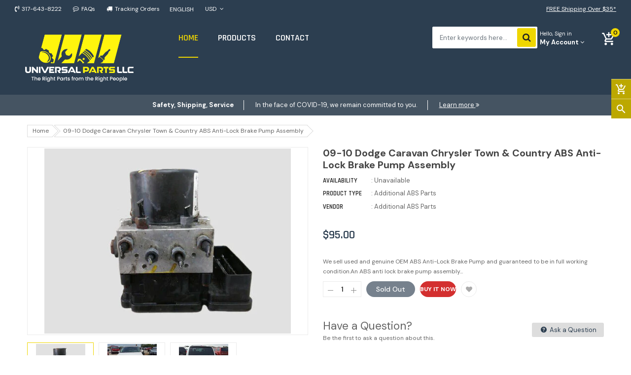

--- FILE ---
content_type: text/css
request_url: https://universalpartsllc.com/cdn/shop/t/3/assets/home-style.scss.css?v=66975214362106121801702367272
body_size: 5192
content:
@-webkit-keyframes color-change{0%{color:red}50%{color:#00f}to{color:red}}@-moz-keyframes color-change{0%{color:red}50%{color:#00f}to{color:red}}@-ms-keyframes color-change{0%{color:red}50%{color:#00f}to{color:red}}@-o-keyframes color-change{0%{color:red}50%{color:#00f}to{color:red}}@keyframes color-change{0%{color:red}50%{color:#00f}to{color:red}}.inline{display:inline-block}.header.header-style1 .dropdown-toggle:after{display:none}.header.header-style1 .header-top{background-color:#2c3e50;color:#fff;line-height:36px;font-size:12px;height:36px;padding:0 30px}.header.header-style1 .header-top #menu-menu-top-left1{float:left}.header.header-style1 .header-top .promotion-header a{text-decoration:underline}.header.header-style1 .header-top .header-links li{display:inline-block;margin-right:20px}.header.header-style1 .header-top .header-links li a i{padding-right:5px}.header.header-style1 .header-top .contain{display:inline-block;width:100%}.header.header-style1 .header-top a{color:#fff}.header.header-style1 .header-top a:hover{color:#efd600}.header.header-style1 .header-top .toplink-item{display:inline-block;position:relative;padding-right:20px}.header.header-style1 .header-top .toplink-item .fa{padding-right:5px;font-size:12px;vertical-align:middle;line-height:36px}.header.header-style1 .sub-menu-right li{display:inline-block;position:relative;padding:0 10px}.header.header-style1 .sub-menu-right li:before{content:"";display:inline-block;height:15px;width:1px;position:absolute;right:0;bottom:13px;background:#0000}.header.header-style1 .sub-menu-right li:last-child{padding-right:0}.header.header-style1 .sub-menu-right li:last-child:before{display:none}.header.header-style1 .language-theme img{height:9px;vertical-align:inherit;margin-right:5px}.header.header-style1 .language-theme .dropdown-menu{top:calc(100% + 0px);min-width:7rem;width:100%}.header.header-style1 .language-theme .dropdown-menu li{border-bottom:1px solid #eaeaea}.header.header-style1 .language-theme .dropdown-menu li:last-child{border-bottom:none}.header.header-style1 .language-theme .dropdown-menu li a{font-size:12px;padding:2px 0;display:block;color:#363636}.header.header-style1 .language-theme .dropdown-menu li a:hover{color:#efd600}.header.header-style1 .language-theme .dropdown-menu li a img{padding-right:5px;vertical-align:unset}.header.header-style1 .language-theme .btn{background-color:transparent;border:0;padding:0;font-size:12px;color:#fff;text-transform:uppercase}.header.header-style1 .language-theme .btn:hover{color:#efd600!important}.header.header-style1 .language-theme .btn span.fa{position:relative;top:1px;left:1px;color:#fff}.header.header-style1 .language-theme .btn:focus,.header.header-style1 .language-theme .btn:active{background:transparent;color:inhert;outline:none;box-shadow:none}.header.header-style1 .currency-wrapper{position:relative}.header.header-style1 .currency-wrapper label{color:#fff;text-transform:uppercase;font-size:12px}.header.header-style1 .currency-wrapper .currency-Picker{color:#fff;position:absolute;top:0;right:0;z-index:100;min-height:100%;width:100%}.header.header-style1 .currency-wrapper .currency-Picker:hover{color:#efd600}.header.header-style1 .currency-wrapper .currency-Picker>a{opacity:0;display:block}.header.header-style1 .currency-wrapper .currency-Picker .drop-left{padding:12px 22px 12px 15px}.header.header-style1 .currency-wrapper .currency-Picker .drop-left a{font-size:12px;padding:2px 0;display:block;color:#363636}.header.header-style1 .currency-wrapper .currency-Picker .drop-left a:hover{color:#efd600}.header.header-style1 .currency-wrapper .currency-Picker .fa{position:relative;top:2px}.header.header-style1 .currency-wrapper:hover .currency-picker__wrapper .currency-picker{color:#efd600}.header.header-style1 .currency-wrapper .dropdown-content{position:absolute;top:calc(100% + 0px);left:0;min-width:66px;width:101%;padding:5px 0;font-size:13px;text-align:left;list-style:none;background-color:#fff;border:1px solid #ddd;-webkit-box-shadow:0 2px 6px rgba(0,0,0,.1);box-shadow:0 2px 6px #0000001a;display:none}.header.header-style1 .currency-wrapper .dropdown-content>li{line-height:20px;border-bottom:1px solid #eaeaea}.header.header-style1 .currency-wrapper .dropdown-content>li:last-child{border-bottom:none}.header.header-style1 .currency-wrapper .dropdown-content.active{z-index:99;opacity:1;visibility:visible;top:100%}.header.header-style1 .search-header-w{position:relative;z-index:2;float:left;padding-right:40px}.header.header-style1 .search-header-w .btn-search-mobi{background:#efd600;color:#fff;width:40px;height:40px;border-radius:100%;line-height:40px;padding:0}.header.header-style1 .search-header-w .btn-search-mobi:hover{background:#bca800}.header.header-style1 .search-header-w .btn-search-mobi.active .fa-search:before{content:"\f00d"}.header.header-style1 .search-header-w .form_search{z-index:1;position:relative}.header.header-style1 .search-header-w .form_search .open-search-bar.dropdown-toggle{font-size:12px;width:50px;text-align:center;color:#fff;cursor:pointer}@media (min-width: 992px) and (max-width: 1199px){.header.header-style1 .search-header-w .form_search .open-search-bar.dropdown-toggle{width:40px}}.header.header-style1 .search-header-w .form_search .open-search-bar.dropdown-toggle:hover{color:#efd600}.header.header-style1 .search-header-w .form_search .open-search-bar.dropdown-toggle:after{display:none}.header.header-style1 .search-header-w .formSearch{padding:0;background:#fff;border-radius:3px}.header.header-style1 .search-header-w .form-control{padding-left:15px;padding-right:45px;height:44px;color:#666;border-radius:3px;display:inline-block;width:100%;border:none;box-shadow:none}.header.header-style1 .search-header-w .btn-search{border:none;height:38px;text-align:center;line-height:38px;padding:0;font-size:18px;color:#222;width:38px;background:#efd600;box-shadow:none;border-radius:3px;position:absolute;top:3px;right:3px}.header.header-style1 .search-header-w .btn-search:hover{background:#bca800}.header.header-style1 .navbar-logo{width:10%}.header.header-style1 .search-header-w{width:20%;padding:18px 0 20px}@media (min-width: 1650px){.header.header-style1 .search-header-w{width:35%}}.header.header-style1 .middle-right{width:15%;padding-top:23px}@media (min-width: 992px) and (max-width: 1199px){.header.header-style1 .middle-right{width:6%}}@media (min-width: 1200px){.header.header-style1 .main-megamenu ul.nav{padding-left:70px}}.header.header-style1 .horizontal_menu{width:55%;float:left;position:relative}@media (min-width: 1650px){.header.header-style1 .horizontal_menu{width:40%}}@media (min-width: 992px) and (max-width: 1199px){.header.header-style1 .horizontal_menu{width:64%}}.header.header-style1 .horizontal_menu #shopify-section-ss-mainmenu{margin:0 auto}.header.header-style1 .horizontal_menu #shopify-section-ss-mainmenu .ss_menu_lv1:first-child a .ss_megamenu_title{color:#efd600}.header.header-style1 .horizontal_menu #shopify-section-ss-mainmenu .ss_menu_lv1:first-child a .ss_megamenu_title:before{width:100%}.header.header-style1 .horizontal_menu #shopify-section-ss-mainmenu .ss_menu_lv1{padding:28px 0;margin-right:40px;border-radius:0}.header.header-style1 .horizontal_menu #shopify-section-ss-mainmenu .ss_menu_lv1 a .ss_megamenu_title{position:relative;padding:29px 0}.header.header-style1 .horizontal_menu #shopify-section-ss-mainmenu .ss_menu_lv1 a .ss_megamenu_title:before{content:"";width:0;height:2px;background:#efd600;position:absolute;bottom:0;left:0;-webkit-transition:all .5s;-moz-transition:all .5s;-ms-transition:all .5s;-o-transition:all .5s;transition:all .5s}.header.header-style1 .horizontal_menu #shopify-section-ss-mainmenu .ss_menu_lv1:hover a .ss_megamenu_title:before{width:100%}.header.header-style1 .horizontal_menu #shopify-section-ss-mainmenu .ss_menu_lv1:hover a .ss_megamenu_title{color:#efd600}.header.header-style1 .horizontal_menu #shopify-section-ss-mainmenu .ss_menu_lv1 .products-listing .product-layout .product-item{padding:0 10px}.header.header-style1 .horizontal_menu #shopify-section-ss-mainmenu .ss_menu_lv1 .products-listing .product-layout .product-item .button-link{line-height:37px}.header.header-style1 .horizontal_menu #shopify-section-ss-mainmenu .ss_menu_lv1 .products-listing .product-layout .product-item .button-link .btn_df{font-size:14px}.header.header-style1 .horizontal_menu #shopify-section-ss-mainmenu .ss_menu_lv1 .products-listing .product-layout .product-item .right-block{padding:0}.header.header-style1 .horizontal_menu #shopify-section-ss-mainmenu .ss_menu_lv1 .products-listing .product-layout .product-item .right-block .caption h4{margin-top:14px}.header.header-style1 .horizontal_menu #shopify-section-ss-mainmenu .ss_menu_lv1 .products-listing .product-layout .product-item .right-block .caption h4 a{font-size:15px}.header.header-style1 .horizontal_menu #shopify-section-ss-mainmenu .ss_menu_lv1 .products-listing .product-layout .product-item .right-block .price-new{font-size:18px}.header.header-style1 .horizontal_menu #shopify-section-ss-mainmenu .ss_menu_lv1 .products-listing .product-layout .product-item .right-block .price-old{font-size:16px}.header.header-style1 .header-middle{width:100%;text-align:center;z-index:3;background:#2c3e50;padding:0 30px;display:inline-flex}.header.header-style1 .header-middle .inner{float:right;text-align:left}.header.header-style1 .header-middle .sign-account{margin-right:35px;line-height:18px;float:left}@media (min-width: 992px) and (max-width: 1199px){.header.header-style1 .header-middle .sign-account{display:none}}.header.header-style1 .header-middle .sign-account .hello{font-size:11px;color:#fff}.header.header-style1 .header-middle .sign-account .account{position:relative}.header.header-style1 .header-middle .sign-account .account>a{color:#fff;font-weight:700}.header.header-style1 .header-middle .sign-account .account>a:hover{color:#efd600}.header.header-style1 .header-middle .returns{margin-right:35px;line-height:18px;float:left}@media (max-width: 1650px){.header.header-style1 .header-middle .returns{display:none}}.header.header-style1 .header-middle .returns .lnk1{font-size:12px}.header.header-style1 .header-middle .returns .lnk2{font-weight:700}.header.header-style1 .header-middle .returns a{color:#fff}.header.header-style1 .header-middle .returns a:hover{color:#efd600}.header.header-style1 .header-middle .cart{display:inline-block;position:relative;float:right}.header.header-style1 .header-middle .cart .fa{padding-right:5px;font-size:16px;vertical-align:middle;line-height:36px}.header.header-style1 .header-middle .minicart-header{padding:5px 0}.header.header-style1 .header-middle .minicart-header .site-header__carts{color:#fff}.header.header-style1 .header-middle .minicart-header i{vertical-align:middle;display:block;margin-bottom:10px;font-size:30px}.header.header-style1 .header-middle .minicart-header .cart-title{font-size:14px;text-transform:uppercase;font-weight:600;color:#111;margin-bottom:2px;display:none}.header.header-style1 .header-middle .minicart-header .items{display:none}.header.header-style1 .header-middle .minicart-header .cout_cart{font-size:12px;color:#111;font-weight:600;position:absolute;right:-7px;top:-2px;background-color:#efd600;width:18px;height:18px;line-height:18px;border-radius:50%;text-align:center}.header.header-style1 .header-middle .minicart-header .cart-total{display:none}.header.header-style1 .header-middle .minicart-header .block-content{position:absolute;top:100%;right:0;left:inherit;z-index:99;background:#fff;overflow:hidden;width:300px;height:auto;border:none;border-radius:0;padding:0}.header.header-style1 .header-middle .minicart-header .block-content .no-items{color:#222;padding:20px;text-align:center}.header.header-style1 .header-middle .minicart-header .block-content .no-items .text-continue{font-size:13px;text-transform:uppercase}.header.header-style1 .header-middle .minicart-header .block-content .head-minicart{background-color:#efd600;color:#fff;height:40px;line-height:40px;padding:0 24px;font-size:116.6%;display:none}.header.header-style1 .header-middle .minicart-header .block-content .head-minicart .label-products{float:left}.header.header-style1 .header-middle .minicart-header .block-content .head-minicart .label-price{float:right}.header.header-style1 .header-middle .minicart-header .block-content .mini-products-list{max-height:330px;overflow-y:auto;overflow-x:hidden;padding:20px 10px 20px 15px;background-color:#f2f2f2;display:block!important}.header.header-style1 .header-middle .minicart-header .block-content .mini-products-list .product-details{position:relative;float:left;display:table;width:calc(100% - 80px)}.header.header-style1 .header-middle .minicart-header .block-content .mini-products-list .product-details .inner-left{margin:0;vertical-align:top;text-align:left;line-height:20px}.header.header-style1 .header-middle .minicart-header .block-content .mini-products-list .product-details .inner-left .option{color:#666;font-size:15px}.header.header-style1 .header-middle .minicart-header .block-content .mini-products-list .product-details .product-price{text-align:left}.header.header-style1 .header-middle .minicart-header .block-content .mini-products-list .item .product-price .price{font-weight:700;color:#222}.header.header-style1 .header-middle .minicart-header .block-content .mini-products-list li.item a.btn-remove{position:absolute;right:-5px;bottom:-7px}.header.header-style1 .header-middle .minicart-header .block-content .mini-products-list li.item .product-name{margin:0;line-height:16px}.header.header-style1 .header-middle .minicart-header .block-content .mini-products-list li.item .product-name a{color:#000;line-height:100%;font-weight:500;font-size:13px}.header.header-style1 .header-middle .minicart-header .block-content .mini-products-list li.item .product-name a:hover{color:#fcb700}.header.header-style1 .header-middle .minicart-header .block-content .mini-products-list .product-image{border:1px solid #ebebeb;display:block}.header.header-style1 .header-middle .minicart-header .block-content .mini-products-list li.item{width:100%;display:table}.header.header-style1 .header-middle .minicart-header .block-content .mini-products-list li.item a.btn-remove{background:url(//universalpartsllc.com/cdn/shop/t/3/assets/del-minicart.png?v=133976330336088215651693213530) no-repeat;width:17px;height:16px}.header.header-style1 .header-middle .minicart-header .block-content .mini-products-list li.item~li{padding-top:20px}.header.header-style1 .header-middle .minicart-header .block-content .mini-products-list .product-img-wrap{position:relative;float:left;width:70px;margin-right:10px;display:table-cell;min-width:70px}.header.header-style1 .header-middle .minicart-header .block-content .bottom-action .price-total-w{border-top:1px solid #ebebeb;border-bottom:1px solid #ebebeb;padding:10px 15px;color:#222;font-weight:700;text-transform:uppercase;font-size:13px}.header.header-style1 .header-middle .minicart-header .block-content .bottom-action .price-total-w .price-total{float:right;font-size:16px;color:#efd600}.header.header-style1 .header-middle .minicart-header .block-content .bottom-action .button-wrapper{padding:20px 23px;display:inline-block;text-align:left;display:flex;overflow:hidden}.header.header-style1 .header-middle .minicart-header .block-content .bottom-action .button-wrapper a:hover{cursor:pointer}.header.header-style1 .header-middle .minicart-header .block-content .bottom-action .button-wrapper .link-button{background-color:#fff;color:#222;font-weight:400;text-transform:uppercase;padding:5px 15px;margin-left:10px;margin-top:12px;border-radius:0;border:2px solid #222;font-size:13px}.header.header-style1 .header-middle .minicart-header .block-content .bottom-action .button-wrapper .link-button:hover{background:#efd600;border-color:#efd600;color:#222}.header.header-style1 .header-middle .minicart-header .block-content .bottom-action .button-wrapper .link-button.btn-gotocart{margin-left:0}.header.header-style1 .header-middle .minicart-header .block-content .price-total-w .label-price-total{float:left}.header.header-style1 .header-middle .minicart-header .product-details-bottom{font-size:91.6%;color:#666}.header.header-style1 .header-middle .minicart-header .product-details-bottom .price{margin-left:10px}.header.header-style1 .header-middle .minicart-header .subtotal .label{font-weight:400;vertical-align:middle}.header.header-style1 .header-middle .minicart-header .actions{text-align:center;background:#fff;padding:0}.header.header-style1 .header-middle .minicart-header .actions button.button.btn-update{margin-right:0}.header.header-style1 .header-middle .minicart-header .block-content .actions .more-desc{display:inline-block;float:left;line-height:38px;font-size:133.3%;font-weight:700;text-transform:uppercase;padding-left:15px}.header.header-style1 .header-middle .minicart-header .block-content .mini-products-list .product-details .short-description{margin-top:10px}.header.header-style1 .header-middle .minicart-header .block-content .mini-products-list .product-details-bottom strong{font-weight:400}.header.header-style1 .header-middle .minicart-header .block-content .bottom-action .button{overflow:visibler}.header.header-style1 .header-middle .minicart-header .actions button.button{float:none}.header.header-style1 .header-middle .minicart-header .shopcart:after{display:none}.header.header-style1 .header-middle .minicart-header .shopcart .cart_ico{float:left;text-align:center;position:relative;cursor:pointer;padding:26px 24px;background:#efd600;height:96px;border-top-right-radius:6px;border-bottom-right-radius:6px}.header.header-style1 .header-middle .minicart-header .shopcart .cart_ico .fa{font-size:45px;color:#fff}.header.header-style1 .header-middle .navbar-logo{float:left}@media (max-width: 991px){.header.header-style1 .header-middle .navbar-logo{display:none}}.header.header-style1 .header-middle .navbar-logo .site-header-logo{padding:23px 0 15px}@media (min-width: 992px) and (max-width: 1199px){.header.header-style1 .header-middle .navbar-logo .site-header-logo .site-header-logo-image img{width:95%}}.header.header-style1 .header-middle .navbar-logo .site-header-logo h2{padding:0;margin:0}.header.header-style1 .header-middle .navbar-logo .site-header-logo h2 a{color:#fff;text-transform:uppercase}@media (max-width: 1199px){.header.header-style1 .header-middle .navbar-logo{max-width:122px}.header.header-style1 .header-middle .navbar-logo .site-header-logo{padding:29px 0 15px}}.header.header-style1 .middle-right{float:right}.header.header-style1 .header-bottom{text-align:center;background:#455462;color:#fff;padding:10px}.header.header-style1 .header-bottom ul li{display:inline-block;position:relative;padding:0 20px;line-height:20px;border-right:1px solid #fff}.header.header-style1 .header-bottom ul li:last-child{border:none}.header.header-style1 .header-bottom ul li .more{color:#fff;text-decoration:underline}.header.header-style1 .header-bottom ul li .more:hover{color:#efd600}@media (min-width: 992px){.header.header-style1 .main-wrap{position:relative}.header.header-style1 .main-megamenu ul.nav>li.dropdown{position:relative}.header.header-style1 .main-megamenu ul.nav>li>a{font-weight:600;color:#fff;text-transform:uppercase;position:relative;background:transparent}}@media (min-width: 992px){.header-fixed.stickytop .compad_hidden{display:none!important}.header-fixed.stickytop .header-center{box-shadow:1px 0 24px #00000012;padding:20px 0;position:fixed;transition:all .3s ease;top:0!important;left:0;right:0;background:#fff;display:inline-block;z-index:5;box-shadow:0 0 3px #0c0d0e1a,0 4px 20px #0c0d0e09,0 1px 1px #0c0d0e06}.header-fixed.stickytop .header-center .horizontal_menu{padding-left:0}.header.header-style1 .vertical-content:hover .vertical-wrapper{visibility:visible;opacity:1;display:block}.header.header-style1 .vertical-wrapper{visibility:hidden;opacity:0;display:none;top:100%!important;width:100%;position:absolute;background:#fff;left:0;z-index:3}}@media (min-width: 992px) and (min-width: 1200px){.template-index .header.header-style1 .vertical-wrapper{visibility:visible;opacity:1;display:block;top:100%!important;left:0;z-index:3;width:100%;position:absolute}}.currency-picker__wrapper{position:relative;margin:0;vertical-align:middle;display:flex}.currency-picker__wrapper .currency-picker__label{display:none}.currency-picker__wrapper .fa{margin:0 5px;line-height:42px}.currency-picker__wrapper .currency-picker{margin:0;font-weight:400;position:relative;-webkit-appearance:none;-moz-appearance:none;appearance:none;background:transparent;color:#fff;border:none}.currency-picker__wrapper .currency-picker:hover{color:#efd600}.logo-mobiles{padding-top:10px;padding-left:37px}div.mobile-menu{-webkit-transform:translateZ(0);will-change:transform;display:block;width:300px;position:fixed;top:0;bottom:0;left:-300px;z-index:99;overflow-y:auto;overflow-x:hidden;-webkit-overflow-scrolling:auto;background-color:#232528;visibility:hidden;opacity:0;-webkit-transition:all .4s cubic-bezier(.46,.01,.32,1);-moz-transition:all .4s cubic-bezier(.46,.01,.32,1);-ms-transition:all .4s cubic-bezier(.46,.01,.32,1);-o-transition:all .4s cubic-bezier(.46,.01,.32,1);transition:all .4s cubic-bezier(.46,.01,.32,1)}div.mobile-menu.nav-open{visibility:visible;opacity:1;-webkit-transform:translateX(300px);-moz-transform:translateX(300px);-ms-transform:translateX(300px);-o-transform:translateX(300px)}div.mobile-menu .logo-nav{padding:20px 10px 15px;text-align:center;position:relative;background:#2c3e50}div.mobile-menu .logo-nav .menu-remove{position:absolute;right:15px;top:15px;font-size:12px}div.mobile-menu .logo-nav .menu-remove i{font-size:16px;cursor:pointer;color:#666}div.mobile-menu .currency-picker__wrapper,div.mobile-menu .currency-picker__wrapper .currency-picker,div.mobile-menu .language-theme .btn{color:#fff!important}div.mobile-menu .site_nav_mobile{clear:both;text-align:left}div.mobile-menu .site_nav_mobile .space_mega{margin-bottom:15px}div.mobile-menu .site_nav_mobile .sub-menu{display:none}div.mobile-menu .site_nav_mobile>.menu-item>a{text-align:left;color:#fff!important;border-bottom:1px solid #111112;box-shadow:0 1px #ffffff1a;text-transform:uppercase;font-size:13px;padding:10px 30px 10px 15px;display:block}div.mobile-menu .site_nav_mobile>.menu-item>a>span.caret{margin-right:-15px}div.mobile-menu .site_nav_mobile>.menu-item>a:hover{color:#efd600!important}div.mobile-menu .site_nav_mobile>.menu-item>a img{width:100%}div.mobile-menu .site_nav_mobile>.menu-item a{color:#fff!important;font-size:13px;border-bottom:1px solid #111;box-shadow:0 1px #ffffff1a}div.mobile-menu .site_nav_mobile>.menu-item a span.caret{float:right}div.mobile-menu .site_nav_mobile>.menu-item a:hover{color:#efd600!important}div.mobile-menu .site_nav_mobile .sub-menu .sub-menu>.menu-item a{font-size:13px;padding:5px 0;display:block}div.mobile-menu .site_nav_mobile .spaceMega{margin-bottom:10px}div.mobile-menu .site_nav_mobile .ss_product_mega{padding:15px 20px}div.mobile-menu .site_nav_mobile .ss_product_mega .left-block .grid-view-item__link{background:#fff}div.mobile-menu .site_nav_mobile .ss_product_mega .left-block .button-link a{padding:0}div.mobile-menu .site_nav_mobile .ss_product_mega .right-block a{border:none!important;box-shadow:none!important}div.mobile-menu .site_nav_mobile .ss_product_mega .megatitle{text-transform:uppercase;margin-bottom:10px;color:#fff}div.mobile-menu .site_nav_mobile .ss_product_mega .products-listing.grid{padding:0}div.mobile-menu .site_nav_mobile .ss_product_mega .products-listing.grid .product-layout .product-item-container{margin:0}.mobile-screen{position:fixed;width:100%;height:100%;top:0;left:0;background-color:#0006;z-index:-1;-webkit-transition:all .3s ease;-moz-transition:all .3s ease;-ms-transition:all .3s ease;-o-transition:all .3s ease;transition:all .3s ease;opacity:0;visibility:hidden}.mobile-screen.nav-open{z-index:98;opacity:1;visibility:visible}header.header-style1 .header-mobile{background:#2c3e50;padding:5px 0;box-shadow:0 4px 6px #cdcdcda6;border-bottom:1px solid #eee;margin-bottom:10px}header.header-style1 .header-mobile .justify-content-between{position:relative}header.header-style1 .header-mobile .group-nav__ico{display:inline-block;padding:9px 5px 0;float:left}header.header-style1 .header-mobile .group-nav__ico:last-child{padding-right:0}header.header-style1 .header-mobile .group-nav__ico .mob-menu{position:absolute;left:0}header.header-style1 .header-mobile .group-nav__ico .mob-menu .material-icons{color:#efd600;background:#111;width:25px;height:25px;line-height:26px;text-align:center;border-radius:4px}header.header-style1 .header-mobile .group-nav__ico .material-icons{color:#fff}header.header-style1 .header-mobile .group-nav__ico .dropdown-content{right:0;left:auto}header.header-style1 .header-mobile .group-nav__ico .dropdown-content.sn .fa{min-width:16px}header.header-style1 .header-mobile .group-nav__account .account-content{display:block;right:auto;height:100%;top:0;left:0;-webkit-transform:translate(-100%,0);-ms-transform:translate(-100%,0);transform:translate(-100%);-webkit-transform:translate3d(-100%,0,0);transform:translate3d(-100%,0,0);-webkit-transition:-webkit-transform .3s ease;transition:-webkit-transform .3s ease;transition:transform .3s ease;transition:transform .3s ease,-webkit-transform .3s ease;position:fixed;background:#fff;z-index:99;width:300px}header.header-style1 .header-mobile .group-nav__account .account-content .account-remove{border-bottom:1px solid #ddd}header.header-style1 .header-mobile .group-nav__account .account-content .account-remove .title{color:#666;font-size:14px;padding:15px 0 14px 20px;text-transform:uppercase;margin-bottom:0;background:transparent}header.header-style1 .header-mobile .group-nav__account .account-content .account-remove .close-account{background:transparent;font-size:14px;padding:10px 12px 10px 19px;display:block;cursor:pointer;width:100%;position:absolute;right:9px;top:0;text-align:right}header.header-style1 .header-mobile .group-nav__account .account-content .account-remove .close-account i{color:#666;font-size:20px}header.header-style1 .header-mobile .group-nav__account .account-content .account-remove .close-account:hover i{color:#efd600}header.header-style1 .header-mobile .group-nav__account .account-content .content{padding:20px}header.header-style1 .header-mobile .group-nav__account .account-content .content li{padding:5px 0;color:#999}header.header-style1 .header-mobile .group-nav__account .account-content .content li .fa{padding-right:5px;font-size:12px}header.header-style1 .header-mobile .group-nav__account .account-content .content li a{color:#999}header.header-style1 .header-mobile .group-nav__account .account-content .content li:hover .fa,header.header-style1 .header-mobile .group-nav__account .account-content .content li:hover a{color:#efd600}header.header-style1 .header-mobile .group-nav__account.active .account-content{display:block;right:auto;top:0;-webkit-transform:translate(0,0);-ms-transform:translate(0,0);transform:translate(0);-webkit-transform:translate3d(0,0,0);transform:translateZ(0)}header.header-style1 .header-mobile .group-nav__cart .minicart-header{position:relative}header.header-style1 .header-mobile .group-nav__cart .minicart-header .block-content{display:block;right:auto;height:100%;top:0;left:0;-webkit-transform:translate(-100%,0);-ms-transform:translate(-100%,0);transform:translate(-100%);-webkit-transform:translate3d(-100%,0,0);transform:translate3d(-100%,0,0);-webkit-transition:-webkit-transform .3s ease;transition:-webkit-transform .3s ease;transition:transform .3s ease;transition:transform .3s ease,-webkit-transform .3s ease;position:fixed;background:#fff;z-index:99;width:300px}header.header-style1 .header-mobile .group-nav__cart .minicart-header .block-content .cart-remove{border-bottom:1px solid #ddd}header.header-style1 .header-mobile .group-nav__cart .minicart-header .block-content .cart-remove .title{color:#666;font-size:14px;padding:15px 0 14px 20px;text-transform:uppercase;margin-bottom:0}header.header-style1 .header-mobile .group-nav__cart .minicart-header .block-content .cart-remove .close-cart{font-size:14px;padding:10px 12px 10px 19px;display:block;cursor:pointer;width:100%;position:absolute;right:9px;top:0;text-align:right}header.header-style1 .header-mobile .group-nav__cart .minicart-header .block-content .cart-remove .close-cart i{color:#666;font-size:20px}header.header-style1 .header-mobile .group-nav__cart .minicart-header .block-content .cart-remove .close-cart:hover i{color:#efd600}header.header-style1 .header-mobile .group-nav__cart .minicart-header .block-content .no-items{color:#222;padding:46px 20px 43px;text-align:center}header.header-style1 .header-mobile .group-nav__cart .minicart-header .block-content .no-items .text-continue{font-size:13px;text-transform:uppercase}header.header-style1 .header-mobile .group-nav__cart .minicart-header .block-content .head-minicart{background-color:#efd600;color:#fff;height:40px;line-height:40px;padding:0 24px;font-size:116.6%;display:none}header.header-style1 .header-mobile .group-nav__cart .minicart-header .block-content .head-minicart .label-products{float:left}header.header-style1 .header-mobile .group-nav__cart .minicart-header .block-content .head-minicart .label-price{float:right}header.header-style1 .header-mobile .group-nav__cart .minicart-header .block-content .mini-products-list{max-height:330px;overflow-y:auto;overflow-x:hidden;padding:20px 10px 20px 15px;background-color:#f2f2f2;display:block!important}header.header-style1 .header-mobile .group-nav__cart .minicart-header .block-content .mini-products-list .product-details{position:relative;float:left;display:table;width:calc(100% - 80px)}header.header-style1 .header-mobile .group-nav__cart .minicart-header .block-content .mini-products-list .product-details .inner-left{margin:0;vertical-align:top;text-align:left;line-height:20px}header.header-style1 .header-mobile .group-nav__cart .minicart-header .block-content .mini-products-list .product-details .inner-left .option{color:#666;font-size:15px}header.header-style1 .header-mobile .group-nav__cart .minicart-header .block-content .mini-products-list .product-details .product-price{text-align:left}header.header-style1 .header-mobile .group-nav__cart .minicart-header .block-content .mini-products-list .item .product-price .price{font-weight:700;color:#222}header.header-style1 .header-mobile .group-nav__cart .minicart-header .block-content .mini-products-list li.item a.btn-remove{position:absolute;right:-5px;bottom:-7px}header.header-style1 .header-mobile .group-nav__cart .minicart-header .block-content .mini-products-list li.item .product-name{margin:0;line-height:16px}header.header-style1 .header-mobile .group-nav__cart .minicart-header .block-content .mini-products-list li.item .product-name a{color:#000;line-height:100%;font-weight:500;font-size:13px}header.header-style1 .header-mobile .group-nav__cart .minicart-header .block-content .mini-products-list li.item .product-name a:hover{color:#fcb700}header.header-style1 .header-mobile .group-nav__cart .minicart-header .block-content .mini-products-list .product-image{border:1px solid #ebebeb;display:block}header.header-style1 .header-mobile .group-nav__cart .minicart-header .block-content .mini-products-list li.item{width:100%;display:table}header.header-style1 .header-mobile .group-nav__cart .minicart-header .block-content .mini-products-list li.item a.btn-remove{background:url(//universalpartsllc.com/cdn/shop/t/3/assets/del-minicart.png?v=133976330336088215651693213530) no-repeat;width:17px;height:16px}header.header-style1 .header-mobile .group-nav__cart .minicart-header .block-content .mini-products-list li.item~li{padding-top:20px}header.header-style1 .header-mobile .group-nav__cart .minicart-header .block-content .mini-products-list .product-img-wrap{position:relative;float:left;width:70px;margin-right:10px;display:table-cell;min-width:70px}header.header-style1 .header-mobile .group-nav__cart .minicart-header .block-content .bottom-action .price-total-w{border-top:1px solid #ebebeb;border-bottom:1px solid #ebebeb;padding:10px 15px;color:#222;font-weight:700;text-transform:uppercase;font-size:13px}header.header-style1 .header-mobile .group-nav__cart .minicart-header .block-content .bottom-action .price-total-w .price-total{float:right;font-size:16px;color:#efd600}header.header-style1 .header-mobile .group-nav__cart .minicart-header .block-content .bottom-action .button-wrapper{padding:20px 23px;text-align:left;justify-content:center;width:100%;display:flex;overflow:hidden}header.header-style1 .header-mobile .group-nav__cart .minicart-header .block-content .bottom-action .button-wrapper a:hover{cursor:pointer}header.header-style1 .header-mobile .group-nav__cart .minicart-header .block-content .bottom-action .button-wrapper .link-button{background-color:#fff;color:#222;font-weight:400;text-transform:uppercase;padding:5px 15px;margin-left:10px;margin-top:12px;border-radius:0;border:2px solid #222;font-size:13px}header.header-style1 .header-mobile .group-nav__cart .minicart-header .block-content .bottom-action .button-wrapper .link-button:hover{background:#efd600;border-color:#efd600;color:#fff}header.header-style1 .header-mobile .group-nav__cart .minicart-header .block-content .bottom-action .button-wrapper .link-button.btn-gotocart{margin-left:0}header.header-style1 .header-mobile .group-nav__cart .minicart-header .block-content .price-total-w .label-price-total{float:left}header.header-style1 .header-mobile .group-nav__cart .minicart-header.active .block-content{display:block;right:auto;top:0;-webkit-transform:translate(0,0);-ms-transform:translate(0,0);transform:translate(0);-webkit-transform:translate3d(0,0,0);transform:translateZ(0)}header.header-style1 .header-mobile .group-nav__cart .minicart-header .shopcart .cart_icos{display:inline-block;position:relative;width:24px;height:24px;background:url(//universalpartsllc.com/cdn/shop/t/3/assets/icon-cart-w.png?v=37651944793482071411693213530) no-repeat center center}header.header-style1 .header-mobile .group-nav__cart .minicart-header .shopcart .cout_carts{width:18px;height:18px;line-height:18px;text-align:center;border-radius:100%;position:absolute;top:-7px;left:18px;font-size:10px;color:#fff;background-color:#efd600}header.header-style1 .header-mobile .group-nav__cart .minicart-header .shopcart .cout_item{position:absolute;top:10px;left:-7px;background:#efd600;color:#111;font-size:11px;width:18px;height:18px;line-height:18px;border-radius:50%;text-align:center}header.header-style1 .header-mobile .group-nav__search .form_search{position:absolute;width:100%;left:0;right:0;background:#f5f5f5;padding:5px 15px;display:none;height:44px;margin-top:0;margin-bottom:0;z-index:9}header.header-style1 .header-mobile .group-nav__search .form_search .formSearch{position:relative;width:100%;display:flex}header.header-style1 .header-mobile .group-nav__search .form_search .formSearch:focus{box-shadown:none}header.header-style1 .header-mobile .group-nav__search .form_search .formSearch .btn,header.header-style1 .header-mobile .group-nav__search .form_search .formSearch .form-control{border-radius:0;border:none;cursor:pointer}header.header-style1 .header-mobile .group-nav__search .form_search .box-results{display:none}header.header-style1 .header-mobile .group-nav__currency .currency-toggle i{font-size:19px;color:#fff;line-height:27px}header.header-style1 .header-mobile .group-nav__currency .currency-content{display:block;right:auto;height:100%;top:0;left:0;-webkit-transform:translate(-100%,0);-ms-transform:translate(-100%,0);transform:translate(-100%);-webkit-transform:translate3d(-100%,0,0);transform:translate3d(-100%,0,0);-webkit-transition:-webkit-transform .3s ease;transition:-webkit-transform .3s ease;transition:transform .3s ease;transition:transform .3s ease,-webkit-transform .3s ease;position:fixed;background:#fff;z-index:99;width:300px}header.header-style1 .header-mobile .group-nav__currency .currency-content .currency-remove{border-bottom:1px solid #ddd}header.header-style1 .header-mobile .group-nav__currency .currency-content .currency-remove .title{color:#666;font-size:14px;padding:15px 0 14px 20px;text-transform:uppercase;margin-bottom:0}header.header-style1 .header-mobile .group-nav__currency .currency-content .currency-remove .close-currency{font-size:14px;padding:10px 12px 10px 19px;display:block;cursor:pointer;width:100%;position:absolute;right:9px;top:0;text-align:right}header.header-style1 .header-mobile .group-nav__currency .currency-content .currency-remove .close-currency i{color:#666;font-size:20px}header.header-style1 .header-mobile .group-nav__currency .currency-content .currency-remove .close-currency:hover i{color:#efd600}header.header-style1 .header-mobile .group-nav__currency .currency-content .currency-language{padding:20px}header.header-style1 .header-mobile .group-nav__currency h4{font-size:13px;text-transform:uppercase;color:#222}header.header-style1 .header-mobile .group-nav__currency.active .currency-content{display:block;right:auto;top:0;-webkit-transform:translate(0,0);-ms-transform:translate(0,0);transform:translate(0);-webkit-transform:translate3d(0,0,0);transform:translateZ(0)}header.header-style1 .header-mobile .group-nav__currency .language-theme{position:relative}header.header-style1 .header-mobile .group-nav__currency .language-theme img,header.header-style1 .header-mobile .group-nav__currency .language-theme button{display:none}header.header-style1 .header-mobile .group-nav__currency .language-theme .dropdown-menu{display:block!important;position:relative;float:none}header.header-style1 .header-mobile .group-nav__currency .language-theme .dropdown-content a{display:block;color:#666;font-size:13px}header.header-style1 .header-mobile .group-nav__currency .language-theme .dropdown-content a.active{color:#efd600}header.header-style1 .header-mobile .group-nav__currency .language-theme .dropdown-content a:first-child{color:#efd600}header.header-style1 .header-mobile .group-nav__currency .currency{margin-top:20px}header.header-style1 .header-mobile .group-nav__currency .currency .currency-picker__wrapper,header.header-style1 .header-mobile .group-nav__currency .currency .dropdown-toggle{display:none!important}header.header-style1 .header-mobile .group-nav__currency .currency .currency-wrapper .currency-Picker{display:block!important;position:relative;float:none}header.header-style1 .header-mobile .group-nav__currency .currency .currency-wrapper .currency-Picker .dropdown-content{display:block!important;position:relative;float:none;padding:5px 0;top:0}header.header-style1 .header-mobile .group-nav__currency .currency .currency-wrapper .currency-Picker .dropdown-content a{display:block;color:#666;font-size:13px}header.header-style1 .header-mobile .group-nav__currency .currency .currency-wrapper .currency-Picker .dropdown-content a.active{color:#efd600}footer .footer-1 a{color:#fff6}footer .footer-1 a:hover{color:#efd600}footer .footer-1 .footer-top{border-bottom:4px solid #efd600}footer .footer-1 .modtitle{color:#fff;font-size:16px;line-height:20px;margin-bottom:10px;padding-bottom:20px;position:relative;font-weight:600;text-transform:uppercase}footer .footer-1 .modtitle:before{background-color:#fff;content:"";height:1px;position:absolute;bottom:13px;left:0;width:30px;z-index:3}@media (min-width: 992px){footer .footer-1 .inner_payment{margin-top:25px}footer .footer-1 .contact-us .footer-block h3.footer-block-title{color:#fff;font-size:20px;line-height:25px;margin-bottom:10px;padding-bottom:0;position:relative;font-weight:700;text-transform:capitalize}}footer .footer-1 .socials-wraps ul{display:inline-block;vertical-align:middle;margin:10px 0 0}footer .footer-1 .socials-wraps ul li{display:inline-block;margin-right:5px}footer .footer-1 .socials-wraps ul li a{border-radius:0;display:inline-block;text-align:center;font-size:13px;width:34px;height:34px;line-height:32px!important;background:#191919;color:#fff}footer .footer-1 .socials-wraps ul li a:hover{color:#222!important;background:#efd600}footer .footer-1 .app-mobile{margin-left:30px;margin-top:28px}footer .footer-1 .app-mobile .ico-mobile{border-left:1px solid #efd600;padding-left:55px;padding-right:15px;float:left}footer .footer-1 .app-mobile .content-app{line-height:100%}footer .footer-1 .app-mobile .content-app h3{font-family:Rajdhani;font-size:20px;color:#efd600;font-weight:700;margin:0}footer .footer-1 .app-mobile .content-app a{color:#fff;font-size:12px}footer .footer-1 .app-mobile .content-app a:hover{color:#efd600}footer .footer-1 .opening-hours ul li{line-height:25px}footer .footer-1 .opening-hours ul li span{color:#fff}footer .footer-1 .footer-newsletter{padding:22px 0;display:table;width:100%}footer .footer-1 .footer-newsletter .title-block{display:table-cell;width:45%}@media (max-width: 991px){footer .footer-1 .footer-newsletter .title-block{display:none}}footer .footer-1 .footer-newsletter .title-block h3{font-weight:700;margin-right:40px;margin-bottom:0;font-size:26px;text-transform:uppercase;color:#efd600;line-height:100%}footer .footer-1 .footer-newsletter .newsletter{margin-top:6px}footer .footer-1 .footer-newsletter .footer-block-content{display:table-cell;width:55%;vertical-align:top}footer .footer-1 .footer-newsletter .input-group{margin-bottom:0!important;display:table}footer .footer-1 .footer-newsletter .input-group input{line-height:40px;height:40px;padding:0 55px 0 20px;width:100%;box-shadow:none;background-color:#fff;vertical-align:middle;font-size:12px;display:inline-block;border:none;border-radius:0}footer .footer-1 .footer-newsletter .input-group button{border:0 none;font-size:16px;width:50px;height:34px;line-height:34px;padding:0;position:absolute;right:3px;top:3px;color:#000;border-radius:0;text-transform:uppercase;background:#efd600}footer .footer-1 .footer-newsletter .input-group button:hover{opacity:.8}@media (min-width: 992px){footer .footer-1 .footer-block h3.footer-block-title{font-weight:700;font-size:20px;color:#fff;margin-bottom:10px}footer .footer-1 .footer-block h3.footer-block-title .expander{display:none}}@media (max-width: 991px){footer .footer-1 .footer-block h3.footer-block-title{background:#4a5678;height:34px;line-height:34px;padding:0 10px;font-size:13px;color:#fff;font-weight:700;text-transform:uppercase}footer .footer-1 .footer-block h3.footer-block-title .expander{float:right;outline:none}footer .footer-1 .footer-block h3.footer-block-title .expander fa:before{-webkit-transition:all .3s ease;-moz-transition:all .3s ease;-ms-transition:all .3s ease;-o-transition:all .3s ease;transition:all .3s ease}footer .footer-1 .footer-block h3.footer-block-title.open .expander .fa:before{content:"\f068"}}@media (max-width: 991px){footer .footer-1 .footer-block .footer-block-content{display:none}}footer .footer-1 .footer-block .footer-block-content li{color:#fff6;line-height:30px;position:relative}footer .footer-1 .footer-block .footer-block-content li a{display:inline-block;border:0 none;line-height:30px;color:#fff6;font-weight:400;font-size:14px;-webkit-transition:all .3s;-moz-transition:all .3s;-ms-transition:all .3s;-o-transition:all .3s;transition:all .3s}footer .footer-1 .footer-block .footer-block-content li a:hover{color:#efd600}footer .footer-1 .footer-block .links-contact li{line-height:28px;margin:10px 0;color:#fff6;font-weight:400;font-size:14px;-webkit-transition:all .3s;-moz-transition:all .3s;-ms-transition:all .3s;-o-transition:all .3s;transition:all .3s}footer .footer-1 .footer-block .links-contact li:hover{color:#efd600}footer .footer-1 .ft-item{min-height:180px}footer .footer-1 .footer-menu{border-top:1px solid #ebebeb;padding:20px 0;text-align:center}@media (min-width: 992px){footer .footer-1 .footer-menu{padding:30px 5% 10px}}footer .footer-1 .footer-menu li{display:inline-block;position:relative;vertical-align:top;padding:0 7px;line-height:100%}footer .footer-1 .footer-menu li a{font-size:13px;color:#222;text-transform:uppercase;font-weight:600}footer .footer-1 .footer-menu li a:hover{color:#efd600}@media (min-width: 992px){footer .footer-1 .footer-menu li{padding:0 15px}}footer .footer-1 .footer-menu .inner_payment:hover img{opacity:.8}footer .footer-1 .custom_html{margin-bottom:20px}footer .footer-1 .custom_html .feedback{background-color:#191919;border-radius:6px;position:relative;padding:15px 20px;color:#fff6}footer .footer-1 .custom_html .feedback:before{background:url(//universalpartsllc.com/cdn/shop/t/3/assets/id11-icons.png?v=180573620363088657141693213530) no-repeat;background-position:0 -213px;position:absolute;content:"";width:40px;height:38px;top:10px;right:10px}footer .footer-1 .custom_html .feedback p{margin-bottom:7px}footer .footer-1 .custom_html .feedback h3{font-family:Rajdhani;color:#efd600;font-size:18px;font-weight:700}footer .footer-1 .custom_html .feedback a{color:#fff}footer .footer-1 .custom_html .feedback a:hover{color:#efd600}footer .footer-1 .custom_html .feedback a i{color:#efd600;padding-right:3px}footer .footer-1 .categories-footer{padding:15px 0}@media (min-width: 992px){footer .footer-1 .categories-footer{padding:30px 0}}footer .footer-1 .categories-footer .label-link{font-weight:700;margin-bottom:13px;color:#222;font-size:14px;text-transform:uppercase}footer .footer-1 .categories-footer ul li{padding-bottom:3px}footer .footer-1 .categories-footer ul li h2{font-size:11px;display:inline-block;font-weight:700;line-height:18px;text-transform:uppercase;margin:0;color:#333}footer .footer-1 .categories-footer ul li a{font-size:11px}footer .footer-1 .footer-center{padding-top:55px;padding-bottom:50px}@media (min-width: 992px){footer .footer-1 .footer-center .footer-main{display:block}}footer .footer-1 .footer-bottom .inner{border-top:1px solid #1a1a1a;padding:20px 0}footer .footer-1 .footer-bottom .ft-copyright{line-height:25px;color:#fff}footer .footer-1 .footer-bottom .ft-payment{text-align:right}footer .footer-1 .footer-bottom a{color:#efd600;text-decoration:none}footer .footer-1 .footer-bottom a:hover{color:#bca800}@-moz-document url-prefix(){}@media screen and (-ms-high-contrast: active),(-ms-high-contrast: none){.header.header-style1 .header-top{line-height:100%}.header.header-style1 .header-top .header-top-left .toplink-item.language,.header.header-style1 .header-top .header-top-left .toplink-item .currency{display:-ms-inline-grid;line-height:34px!important}}.navbar-logo.d-none.d-lg-block{width:300px}
/*# sourceMappingURL=/cdn/shop/t/3/assets/home-style.scss.css.map?v=66975214362106121801702367272 */


--- FILE ---
content_type: text/css
request_url: https://universalpartsllc.com/cdn/shop/t/3/assets/theme-responsive.scss.css?v=59533842260647584881693560212
body_size: 1205
content:
@media (min-width: 1200px){.col-xl-15{-webkit-box-flex:0;-ms-flex:0 0 20%;flex:0 0 20%;max-width:20%}}@media (max-width: 1200px){.tp-banner-container{height:auto!important}.quickview-button{display:none!important}.image-about-us{margin-bottom:20px}.image-about-us img{width:100%}.widget-services .bg-policy .policy .info{margin:0 0 0 4px}.widget-blogs .blog-detail .blog-title a{font-weight:400}}@media (max-width: 991px){.header-mobile .group-nav__currency .language-theme .dropdown-content,.header.header-style1 .currency-wrapper .dropdown-content{box-shadow:none;border:none;padding:5px 0}body.modal-open{overflow:unset}.our-member{padding-bottom:0}.our-member .col-md-3{margin-bottom:30px}.header.header-style1 .header-bottom{margin-bottom:20px}.coll-image{margin-top:20px}.coll-image ul{display:flex}.footer-center{padding:10px 0}.instagram-slide img{width:100%}.cssload-loading{position:absolute;top:45%!important;left:auto!important;right:45%!important}.effect_9 .banners>div a:hover img{-webkit-transform:perspective(0) translate3d(0,0,0);transform:perspective(0) translateZ(0)}.modal-backdrop{display:none}.mobile-menu .site_nav_mobile{margin-top:0}.home-section>div{margin-bottom:20px}.toolbar-bottom{margin:0}.product-single__detail{margin-top:20px}.zoomContainer{display:none}.feature-layout .image-link .btn{top:calc(50% - 25px)!important;display:none}}@media (max-width: 1199px) and (min-width: 992px){.header.header-style1 .horizontal_menu #shopify-section-ss-mainmenu .ss_menu_lv1{margin-right:25px}.header.header-style1 .navbar-logo{width:15%}.template-index .heroCarousel-slider .heroCarousel-content h3.description-tilte{font-size:45px;line-height:45px}.template-index .widget_multibanner.banners_2{padding:30px 0 10px}.template-index .widget_multibanner.banners_1{padding-top:40px}.template-index .widget-product-tabs .ptabs-content{padding-bottom:50px}.template-index .widget-product-carousel .content-slider .childcat-slider-content .widget-logolist .logo-item{margin:0}.template-index .widget-product-carousel .layout-product-featured .product-img{padding:0 36px}.template-index .widget-columnproduct-slider .products-listing .wrap .product-item .product-item-container .left-block{width:95px}.template-index .widget-columnproduct-slider .products-listing .wrap .product-item .product-item-container .right-block{margin-left:100px}.template-index .widget-columnproduct-slider .products-listing .wrap{padding:20px 10px}footer .footer-1 .app-mobile{margin-left:10px}footer .footer-1 .app-mobile .ico-mobile{padding-left:35px}footer .footer-1 .footer-newsletter .title-block h3{font-size:22px}.sidebar-html .services-sidebar li .service-content{padding:20px 10px;margin:0}.product-single .detail-bottom{margin:20px 0 40px}}@media (min-width: 768px) and (max-width: 991px){.page-about .our-member .cl-job{font-size:100%}.cssload-loading{position:absolute;top:45%!important;left:auto!important;right:45%!important}.product-single .countdown_tab{margin:15px 0 10px}.template-index .heroCarousel-slider .heroCarousel-content h3.description-tilte{font-size:35px;line-height:35px;padding:0}.template-index .widget_multibanner.banners_2{padding:30px 0 10px}.template-index .widget_multibanner.banners_1{padding-top:40px}.template-index .widget-product-tabs .ptabs-content{padding-bottom:50px}.template-index .widget-product-carousel .content-slider .childcat-slider-content .widget-logolist .logo-item{margin:0}.template-index .widget-product-carousel .layout-product-featured .product-img{padding:0 36px}.template-index .widget-columnproduct-slider .products-listing .wrap .product-item .product-item-container .left-block{width:75px}.template-index .widget-columnproduct-slider .products-listing .wrap .product-item .product-item-container .right-block{margin-left:80px}.template-index .widget-columnproduct-slider .products-listing .wrap{padding:20px 10px}.template-index .widget-product-tabs .ptabs-content .mod-description .pre_content h1{font-size:34px}.template-index .widget-product-carousel .content-slider .resp-slider-container .banners .bn1{width:100%}.template-index .widget-product-carousel .content-slider .resp-slider-container .banners .bn2,.template-index .widget-product-carousel .content-slider .resp-slider-container .banners .bn3{display:none}.template-index .widget-services.style-2 .home-services .services-inline .service-info h2{font-size:16px}.template-index .heroCarousel-slider .heroCarousel-content .heroCarousel-action{padding:5px 15px}.template-index .widget-columnproduct-slider .products-listing.grid .product-layout .product-item-container .right-block .add-to-cart{bottom:29px}footer .footer-1 .app-mobile{margin-left:10px}footer .footer-1 .app-mobile .ico-mobile{padding-left:35px}footer .footer-1 .col-f{width:33.333%;flex-basis:unset}footer .footer-1 .ft-5,footer .footer-1 .ft-4{margin-top:30px}footer .footer-1 .footer-bottom{text-align:center}footer .footer-1 .footer-bottom .ft-payment{text-align:center;margin-top:5px}}@media (max-width: 767px){.template-index .heroCarousel-slider .heroCarousel-content h3.description-tilte{font-size:16px;line-height:16px;padding:0}.template-index .heroCarousel-slider .owl-dots{bottom:15px}.template-index .widget_multibanner.banners_2{padding:30px 0 10px}.template-index .widget_multibanner.banners_1{padding-top:40px}.template-index .widget-product-tabs .ptabs-content{padding-bottom:50px}.template-index .widget-product-carousel .content-slider .childcat-slider-content .widget-logolist .logo-item{margin:0}.template-index .widget-product-carousel .layout-product-featured .product-img{padding:0 36px}.template-index .widget-columnproduct-slider .products-listing .wrap .product-item .product-item-container .left-block{width:95px}.template-index .widget-columnproduct-slider .products-listing .wrap .product-item .product-item-container .right-block{margin-left:105px}.template-index .widget-columnproduct-slider .products-listing .wrap{padding:20px 10px}.template-index .widget-product-tabs .ptabs-content .mod-description .pre_content h1{font-size:34px}.template-index .widget-product-carousel .content-slider .resp-slider-container .banners .bn1{width:100%}.template-index .widget-product-carousel .content-slider .resp-slider-container .banners .bn2,.template-index .widget-product-carousel .content-slider .resp-slider-container .banners .bn3{display:none}.template-index .widget-services.style-2 .home-services .services-inline .service-info h2{font-size:16px}.template-index .heroCarousel-slider .heroCarousel-content .heroCarousel-action{padding:5px 15px}.template-index .widget_multibanner{display:none}.template-index .widget-product-tabs .ltabs-tabs-container .tabs-menu .tabs-menu_btn{margin-top:10px}.template-index .widget-product-tabs .ptabs-content .mod-description .pre_content .desc b{font-size:24px}.template-index .products-listing .product-layout .left-block .product-image-container{padding:0 20px}.template-index .widget-product-tabs .countdown_tab .time-title{width:55%}.template-index .widget-product-tabs .container-1{margin-bottom:20px}.template-index .widget-product-carousel .products-listing.grid .product-layout .product-item-container .right-block .add-to-cart{bottom:15px;right:0}footer .footer-1 .app-mobile{margin-left:5px}footer .footer-1 .app-mobile .ico-mobile{padding-left:15px}footer .footer-1 .footer-bottom{text-align:center}footer .footer-1 .footer-bottom .ft-payment{text-align:center;margin-top:5px}footer .footer-1 .col-f{width:50%;flex-basis:unset}.products-listing .button-link .btn_sold_out,.products-listing .button-link>div{width:40px;height:40px}.products-listing .button-link .btn_sold_out i,.products-listing .button-link>div i{line-height:40px}.widget-blogs .widget-content .owl-nav>div.owl-next{right:15px;top:-66px}.widget-blogs .widget-content .owl-nav>div.owl-prev{right:45px;top:-66px}.widget-services .home-services .services-inline{margin-right:-30px}.widget-blogs .widget-content{padding:0}.widget-deals-carousel .wrap-product,.widget-product-carousel .products-listing.grid .product-layout{padding-bottom:0}.products-listing .product-layout .left-block .product-image-container img{width:auto;margin:0 auto}.cssload-loading{position:absolute;top:45%!important;left:auto!important;right:45%!important}.about-service .item .item_wrap{margin-bottom:15px;line-height:28px}.page-about .title-about-us h2{font-size:22px;margin:0 0 14px}.about_us h2{font-weight:400;text-transform:normal;color:#222;margin-bottom:12px}.cart__edit{display:none}.popup_cart .popup_inner{text-align:center;max-height:400px;min-width:100%;overflow-y:scroll}body{-webkit-text-size-adjust:100%}.slideshow-wrapper .slick-slide img{width:100%}.cart tr{padding:10px}.cart td{padding:0}.cart__footer{padding-top:0}.product-single .more-views-verticle .media-list{height:360px}#breadcrumbs.breadcrumbbgimage>img{height:100px}.main-home .widget-collection{overflow:hidden}.products-listing.grid .product-layout .product-item-container .countdown_tab{display:none}}@media (min-width: 479px) and (max-width: 767px){header.header-style1 .header-mobile .group-nav__cart .minicart-header .block-content .head-minicart{display:none}header.header-style1 .header-mobile .group-nav__cart .minicart-header .block-content .mini-products-list{max-height:167px}.col-xxs-4{width:33.333%!important;float:left}.col-xxs-6{width:50%!important;float:left}.product-single .detail-bottom .tab-hozizoltal ul.nav-tabs li a{font-size:14px}.product-single__detail{margin-bottom:20px}}@media (max-width: 479px){.widget_multibanner img{width:100%}.popup_cart .popup_inner{text-align:center;min-width:350px;padding:15px}.page-about .content-about-us .image-about-us,.page-about .content-about-us .image-about-us img{width:100%}.page-about .content-about-us .des-about-us{margin:20px 0 10px;display:inline-block}.products-listing.list .product-layout .product-item-container .left-block{width:110px}.products-listing.list .product-layout .product-item-container .right-block{margin-left:120px;margin-top:0}.products-listing.list .product-layout .product-item-container .right-block .caption h4 a{font-size:13px}.products-listing.list .product-layout .product-item-container .right-block .description{font-size:12px}.products-listing.list .right-block{margin-top:15px}.product-single .detail-bottom .tab-vertical .tab-content{margin:0}.product-single .detail-bottom .tab-vertical .tab-content .tab-pane{border:none}footer .footer-1 .ft-item{width:100%;margin-top:10px}footer .footer-1 .socials-wraps{text-align:center;padding-top:0;display:inline-block!important}}@media (max-width: 420px){.hidden-xs{display:none!important}}@media (max-width: 359px){.popup_cart .popup_inner{text-align:center;min-width:280px;max-width:300px;padding:10px}.popup_cart .popup_inner .product-image{display:none}.popup_cart .popup_inner .product-info{margin:0}.cart__footer .btn{margin-bottom:10px}}@media (min-width: 321px) and (max-width: 575px){.col-xs-6{-webkit-box-flex:0;-ms-flex:0 0 50%;flex:0 0 50%;max-width:50%}}
/*# sourceMappingURL=/cdn/shop/t/3/assets/theme-responsive.scss.css.map?v=59533842260647584881693560212 */
